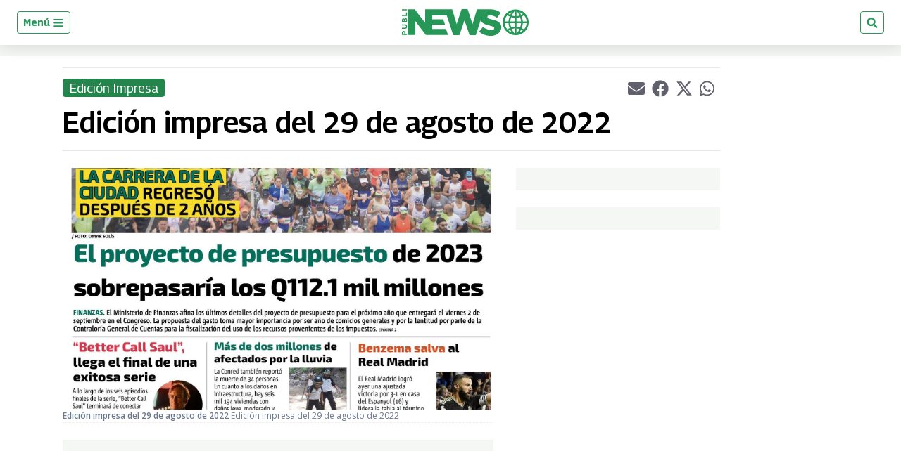

--- FILE ---
content_type: text/html; charset=utf-8
request_url: https://www.google.com/recaptcha/api2/aframe
body_size: 267
content:
<!DOCTYPE HTML><html><head><meta http-equiv="content-type" content="text/html; charset=UTF-8"></head><body><script nonce="3dFSueRt5pBKoUrKDQLW6A">/** Anti-fraud and anti-abuse applications only. See google.com/recaptcha */ try{var clients={'sodar':'https://pagead2.googlesyndication.com/pagead/sodar?'};window.addEventListener("message",function(a){try{if(a.source===window.parent){var b=JSON.parse(a.data);var c=clients[b['id']];if(c){var d=document.createElement('img');d.src=c+b['params']+'&rc='+(localStorage.getItem("rc::a")?sessionStorage.getItem("rc::b"):"");window.document.body.appendChild(d);sessionStorage.setItem("rc::e",parseInt(sessionStorage.getItem("rc::e")||0)+1);localStorage.setItem("rc::h",'1768763667222');}}}catch(b){}});window.parent.postMessage("_grecaptcha_ready", "*");}catch(b){}</script></body></html>

--- FILE ---
content_type: application/javascript; charset=utf-8
request_url: https://fundingchoicesmessages.google.com/f/AGSKWxUuDlPM_htAupEYJeqQAXfD9-69kcv8HDJ8TBUlJqxukSMBp9uM6xjNlTCG9ffFExBmwLh1OEGE61W2g9TIRza5Wo0NPvF8VBbnyRBR-qTjDCTiAY-zRnCJkiJLIRiXTzZ0fvKR-mv7Og1FSTqOaCRk3LF-_86SGrdBM9tjh2sGNyC1JE5f6KL1C4av/_/pgrightsideads./adpop32.-fleshlight2.-ad-server/.480x60/
body_size: -1291
content:
window['a17ab75d-20df-4073-8d09-65bec4717c7d'] = true;

--- FILE ---
content_type: application/javascript; charset=utf-8
request_url: https://fundingchoicesmessages.google.com/f/AGSKWxW90RpOzH17BChAw-EpG2HlpV6X6OZ_IwhRqN6WCPQMWD455L0irAahU0z3auE8TiWczJGIj_1L5528xgLgtdtTULq2iru_sJmEhUBt1x3gzzUSGS6MF7d-V1ukgz8p4oANo_gcMw==?fccs=W251bGwsbnVsbCxudWxsLG51bGwsbnVsbCxudWxsLFsxNzY4NzYzNjY3LDQwNzAwMDAwMF0sbnVsbCxudWxsLG51bGwsW251bGwsWzcsMTEsNl0sbnVsbCxudWxsLG51bGwsbnVsbCxudWxsLG51bGwsbnVsbCxudWxsLG51bGwsM10sImh0dHBzOi8vd3d3LnB1YmxpbmV3cy5ndC9ndC9lZGljaW9uLWltcHJlc2EvMjAyMi8wOC8yOC9lZGljaW9uLWltcHJlc2EtZGVsLTI5LWRlLWFnb3N0by1kZS0yMDIyLmh0bWwiLG51bGwsW1s4LCJNOWxrelVhWkRzZyJdLFs5LCJlbi1VUyJdLFsxNiwiWzEsMSwxXSJdLFsxOSwiMiJdLFsyNCwiIl0sWzI5LCJmYWxzZSJdLFsxMywiW1wiREJBQkF3fkJWb0FBQUNBXCIsW1sxMyxbMTc2ODc2MzY2NSw3NzcyNjQwMDBdXV1dIl1dXQ
body_size: 136
content:
if (typeof __googlefc.fcKernelManager.run === 'function') {"use strict";this.default_ContributorServingResponseClientJs=this.default_ContributorServingResponseClientJs||{};(function(_){var window=this;
try{
var np=function(a){this.A=_.t(a)};_.u(np,_.J);var op=function(a){this.A=_.t(a)};_.u(op,_.J);op.prototype.getWhitelistStatus=function(){return _.F(this,2)};var pp=function(a){this.A=_.t(a)};_.u(pp,_.J);var qp=_.Zc(pp),rp=function(a,b,c){this.B=a;this.j=_.A(b,np,1);this.l=_.A(b,_.Nk,3);this.F=_.A(b,op,4);a=this.B.location.hostname;this.D=_.Dg(this.j,2)&&_.O(this.j,2)!==""?_.O(this.j,2):a;a=new _.Og(_.Ok(this.l));this.C=new _.bh(_.q.document,this.D,a);this.console=null;this.o=new _.jp(this.B,c,a)};
rp.prototype.run=function(){if(_.O(this.j,3)){var a=this.C,b=_.O(this.j,3),c=_.dh(a),d=new _.Ug;b=_.fg(d,1,b);c=_.C(c,1,b);_.hh(a,c)}else _.eh(this.C,"FCNEC");_.lp(this.o,_.A(this.l,_.Ae,1),this.l.getDefaultConsentRevocationText(),this.l.getDefaultConsentRevocationCloseText(),this.l.getDefaultConsentRevocationAttestationText(),this.D);_.mp(this.o,_.F(this.F,1),this.F.getWhitelistStatus());var e;a=(e=this.B.googlefc)==null?void 0:e.__executeManualDeployment;a!==void 0&&typeof a==="function"&&_.Qo(this.o.G,
"manualDeploymentApi")};var sp=function(){};sp.prototype.run=function(a,b,c){var d;return _.v(function(e){d=qp(b);(new rp(a,d,c)).run();return e.return({})})};_.Rk(7,new sp);
}catch(e){_._DumpException(e)}
}).call(this,this.default_ContributorServingResponseClientJs);
// Google Inc.

//# sourceURL=/_/mss/boq-content-ads-contributor/_/js/k=boq-content-ads-contributor.ContributorServingResponseClientJs.en_US.M9lkzUaZDsg.es5.O/d=1/exm=ad_blocking_detection_executable,kernel_loader,loader_js_executable,web_iab_us_states_wall_executable/ed=1/rs=AJlcJMzanTQvnnVdXXtZinnKRQ21NfsPog/m=cookie_refresh_executable
__googlefc.fcKernelManager.run('\x5b\x5b\x5b7,\x22\x5b\x5bnull,\\\x22publinews.gt\\\x22,\\\x22AKsRol_V-EgOs08HV8g_sbj8vvmUrvL4mFv9FLyweJB1AGRrTvhwT4qUo3ipGWlneA2bOlQdjW8isFqzJz9325tI_sfQ6nDc4sdPJ0nbHpRmAqRHmEjZPmrs6PXNyHFHCCa3IP4_e04dCY2BeUxnhPRI8h4h5nn6KQ\\\\u003d\\\\u003d\\\x22\x5d,null,\x5b\x5bnull,null,null,\\\x22https:\/\/fundingchoicesmessages.google.com\/f\/AGSKWxV4VBlDKRbc8NMY8pkwNVGWx2qWE6A1TwRUMzTXH12MQUNwMrTkfikdxLyjmSgKJSnd1xHyS0d1urf8T1yPBanlGim9JCAPa1uEXtjcS1hvGPB6mvspz6uBTWLaVhTGd5C0zuSFHw\\\\u003d\\\\u003d\\\x22\x5d,null,null,\x5bnull,null,null,\\\x22https:\/\/fundingchoicesmessages.google.com\/el\/AGSKWxXWrlNFmzao4rmc3h2dTNIYhPLGsPBiItBPO8KeyPXR8Y-N4A3Z7_2W3UvaGxr0sjqg85Zy8fm8Zw63hVTSOygbZ8oEOp4EeifdJw8KhD_2jjQDVV1lO9s__NcDOXSTBm2ooXQOtw\\\\u003d\\\\u003d\\\x22\x5d,null,\x5bnull,\x5b7,11,6\x5d,null,null,null,null,null,null,null,null,null,3\x5d\x5d,\x5b2,1\x5d\x5d\x22\x5d\x5d,\x5bnull,null,null,\x22https:\/\/fundingchoicesmessages.google.com\/f\/AGSKWxUHNDbneCVLtOkG3CFEC7Bpc0NLrX0zDwq-L67zwJc93vUcD_5ZZM4nhnccwUZmw-zPmehXd4ZdSxaXzpl0J4HgmH5qT8xXaVyRCso2R8uADqGOWjuAOc4jJ3L1wGb9o9Nw0-Xj3g\\u003d\\u003d\x22\x5d\x5d');}